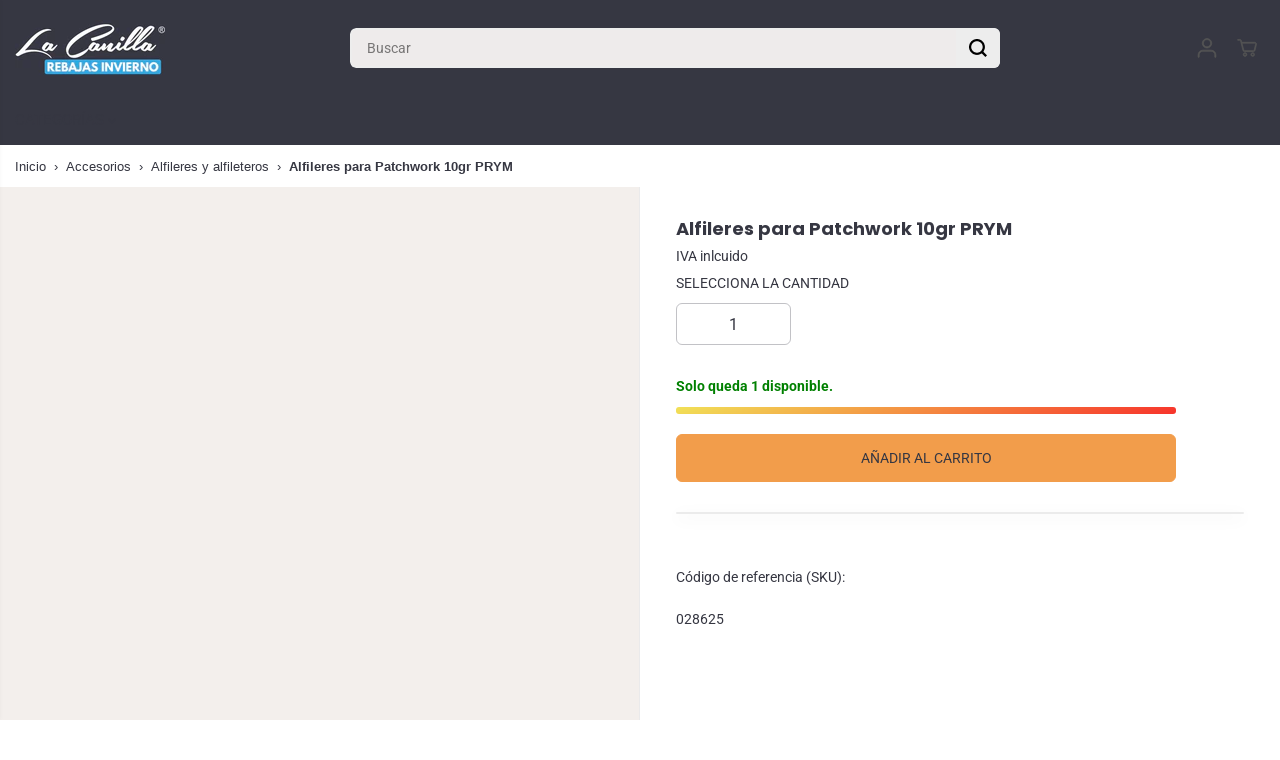

--- FILE ---
content_type: text/javascript
request_url: https://limits.minmaxify.com/284013-3.myshopify.com?v=136a_s&r=20250714111632
body_size: 11606
content:
!function(i){if(!i.minMaxify&&-1==location.href.indexOf("checkout.shopify")){var a=i.minMaxifyContext||{},e=i.minMaxify={shop:"284013-3.myshopify.com",cart:null,cartLoadTryCount:0,customer:a.customer,feedback:function(i){if(0!=t.search(/\/(account|password|checkouts|cache|pages|\d+\/)/)){var a=new XMLHttpRequest;a.open("POST","https://app.minmaxify.com/report"),a.send(location.protocol+"//"+e.shop+t+"\n"+i)}},guarded:function(i,a){return function(){try{var t=a&&a.apply(this,arguments),n=i.apply(this,arguments);return a?n||t:n}catch(i){console.error(i);var r=i.toString();-1==r.indexOf("Maximum call stack")&&e.feedback("ex\n"+(i.stack||"")+"\n"+r)}}}},t=i.location.pathname;e.guarded((function(){var a,n,r,o,m,l=i.jQuery,c=i.document,s={btnCheckout:"[name=checkout],[href='/checkout'],[type=submit][value=Checkout],[onclick='window.location\\=\\'\\/checkout\\''],form[action='/checkout'] [type=submit],.checkout_button,form[action='/cart'] [type=submit].button-cart-custom,.btn-checkout,.checkout-btn,.button-checkout,.rebuy-cart__checkout-button,.gokwik-checkout,.tdf_btn_ck",lblCheckout:"[name=checkout]",btnCartQtyAdjust:".cart-item-decrease,.cart-item-increase,.js--qty-adjuster,.js-qty__adjust,.minmaxify-quantity-button,.numberUpDown > *,.cart-item button.adjust,.cart-wrapper .quantity-selector__button,.cart .product-qty > .items,.cart__row [type=button],.cart-item-quantity button.adjust,.cart_items .js-change-quantity,.ajaxcart__qty-adjust,.cart-table-quantity button",divCheckout:".additional-checkout-buttons,.dynamic-checkout__content,.cart__additional_checkout,.additional_checkout_buttons,.paypal-button-context-iframe,.additional-checkout-button--apple-pay,.additional-checkout-button--google-pay",divDynaCheckout:"div.shopify-payment-button,.shopify-payment-button > div,#gokwik-buy-now",fldMin:"",fldQty:"input[name=quantity]",fldCartQty:"input[name^='updates['],.cart__qty-input,[data-cart-item-quantity]",btnCartDrawer:"a[href='/cart'],.js-drawer-open-right",btnUpdate:"[type=submit][name=update],.cart .btn-update"},d=0,u={name:""},h=2e4,p={NOT_VALID_MSG:"Pedido no válido",CART_UPDATE_MSG:"Es necesario actualizar el carrito",CART_AUTO_UPDATE:"Las cantidades han sido modificadas, pulsa OK para validar el carrito",CART_UPDATE_MSG2:'El contenido del carrito ha cambiado, debe hacer clic en "Actualizar carrito" antes de continuar.',VERIFYING_MSG:"Verificación",VERIFYING_EXPANDED:"Por favor, espera mientras verificamos su carrito",PREVENT_CART_UPD_MSG:"\n\n"};function f(){return(new Date).getTime()}Object.assign;function g(i,a){try{setTimeout(i,a||0)}catch(e){a||i()}}function b(i){return i?"string"==typeof i?c.querySelectorAll(i):i.nodeType?[i]:i:[]}function y(i,a){var e,t=b(i);if(t&&a)for(e=0;e<t.length;++e)a(t[e]);return t}function v(i,a){var e=i&&c.querySelector(i);if(e)return a?"string"==typeof a?e[a]:a(e):e}function x(i,a){if(l)return l(i).trigger(a);y(i,(function(i){i[a]()}))}function _(i,a,e){try{if(l)return l(i).on(a,e)}catch(i){}y(i,(function(i){i.addEventListener(a,e)}))}function k(i,a){try{var e=c.createElement("template");e.innerHTML=i;var t=e.content.childNodes;if(t){if(!a)return t[0];for(;t.length;)a.appendChild(t[0]);return 1}}catch(i){console.error(i)}}function M(i){var a=i.target;try{return(a.closest||a.matches).bind(a)}catch(i){}}function C(){}e.showMessage=function(i){if(G())return(e.closePopup||C)(),!0;var a=P.messages||P.getMessages();if(++d,i&&(e.prevented=f()),!e.showPopup||!e.showPopup(a[0],a.slice(1))){for(var t="",n=0;n<a.length;++n)t+=a[n]+"\n";alert(t),r&&x(s.btnUpdate,"click")}return i&&(i.stopPropagation&&i.stopPropagation(),i.preventDefault&&i.preventDefault()),!1};var A="top: 0; left: 0; width: 100%; height: 100%; position: fixed;",S=".minmaxify-p-bg {"+A+" z-index: 2147483641; overflow: hidden; background: #0B0B0BCC; opacity: 0.2;} .minmaxify-p-bg.minmaxify-a {transition: opacity 0.15s ease-out; opacity: 1; display: block;} .minmaxify-p-wrap {"+A+' display: table; z-index: 2147483642; outline: none !important; pointer-events: none;} .minmaxify-p-wrap > div {display: table-cell; vertical-align: middle;} .minmaxify-dlg {padding:0px; margin:auto; border: 0px;} .minmaxify-dlg::backdrop {background:#0B0B0BBB;} .minmaxify-p {opacity: .5; color: black; background-color: white; padding: 18px; max-width: 500px; margin: 18px auto; width: calc(100% - 36px); pointer-events: auto; border: solid white 1px; overflow: auto; max-height: 95vh;} dialog > .minmaxify-p {margin:auto; width:100%;} .minmaxify-p.minmaxify-a {opacity: 1; transition: all 0.25s ease-in; border-width: 0px;} .minmaxify-ok {display: inline-block; padding: 8px 20px; margin: 0; line-height: 1.42; text-decoration: none; text-align: center; vertical-align: middle; white-space: nowrap; border: 1px solid transparent; border-radius: 2px; font-family: "Montserrat","Helvetica Neue",sans-serif; font-weight: 400;font-size: 14px;text-transform: uppercase;transition:background-color 0.2s ease-out;background-color: #f29d4b; color: white; min-width: unset;} .minmaxify-ok:after {content: "OK";} .minmaxify-close {font-style: normal; font-size: 28px; font-family: monospace; overflow: visible; background: transparent; border: 0; appearance: none; display: block; outline: none; padding: 0px; box-shadow: none; margin: -10px -5px 0 0; opacity: .65;} .minmaxify-p button {user-select: none; cursor: pointer; float:right; width: unset;} .minmaxify-close:hover, .minmaxify-close:focus {opacity: 1;} .minmaxify-p ul {padding-left: 2rem; margin-bottom: 2rem;}';function w(i){if(p.locales){var a=(p.locales[e.locale]||{})[i];if(void 0!==a)return a}return p[i]}var T,L={messages:[w("VERIFYING_EXPANDED")],equalTo:function(i){return this===i}},P=L;function I(i){return a?a.getItemLimits(e,i):{}}function E(){return a}function G(){return P.isOk&&!r&&E()||"force"==P.isOk||n}function O(){location.pathname!=t&&(t=location.pathname);try{if(E()&&!n){!function(){var i=e.cart&&e.cart.items;if(!i)return;y(s.fldCartQty,(function(a){for(var e=0;e<i.length;++e){var t=i[e],n=a.dataset;if(t.key==n.lineId||a.id&&-1!=a.id.search(new RegExp("updates(_large)?_"+t.id,"i"))||(n.cartLine||n.index)==e+1){var r=I(t);r.min>1&&!r.combine&&(a.min=r.min),r.max&&(a.max=r.max),r.multiple&&!r.combine&&(a.step=r.multiple);break}}}))}(),y(s.divDynaCheckout,(function(i){i.style.display="none"}));var a=function(a){var e,n;if(!e){if(!n)try{n=decodeURIComponent(t||location.href||"")}catch(i){n=""}if(!((n=n.split("/")).length>2&&"products"==n[n.length-2]))return;e=n[n.length-1]}var r=(i.ShopifyAnalytics||{}).meta||{},o={handle:e,sku:""},m=r.product,l=r.selectedVariantId;if(!m){var c=v("#ProductJson-product-template");if(c)try{m=c._product||JSON.parse(c.dataset.product||c.textContent)}catch(i){}}if(m){o.product_description=m.description,o.product_type=m.type,o.vendor=m.vendor,o.price=m.price,o.product_title=m.title,o.product_id=m.id;var s=m.variants||[],d=s.length;if(l||1==d)for(var u=0;u<d;++u){var h=s[u];if(1==d||h.id==l){o.variant_title=h.public_title,o.sku=h.sku,o.grams=h.weight,o.price=h.price||m.price,o.variant_id=h.id,o.name=h.name,o.product_title||(o.product_title=h.name);break}}}return o}();if(a){var r=v(s.fldQty);!function(a,e){function t(i,a){if(arguments.length<2)return e.getAttribute(i);null==a?e.removeAttribute(i):e.setAttribute(i,a)}var n=a.max||void 0,r=a.multiple,o=a.min;if((i.minmaxifyDisplayProductLimit||C)(a),e){var m=t("mm-max"),l=t("mm-step"),c=t("mm-min"),s=parseInt(e.max),d=parseInt(e.step),u=parseInt(e.min);stockMax=parseInt(t("mm-stock-max")),val=parseInt(e.value),(o!=c||o>u)&&((c?val==c||val==u:!val||val<o)&&(e.value=o),!a.combine&&o>1?t("min",o):c&&t("min",1),t("mm-min",o)),isNaN(stockMax)&&!m&&(stockMax=parseInt(t("data-max-quantity")||t("max")),t("mm-stock-max",stockMax)),!isNaN(stockMax)&&n&&n>stockMax&&(n=stockMax),(n!=m||isNaN(s)||s>n)&&(n?t("max",n):m&&t("max",null),t("mm-max",n)),(r!=l||r>1&&d!=r)&&(a.combine?l&&t("step",null):t("step",r),t("mm-step",r))}}(I(a),r)}}}catch(i){console.error(i)}return N(),j(),!0}function N(i,a,e){y(s.lblCheckout,(function(t){var n=null===i?t.minMaxifySavedLabel:i;t.minMaxifySavedLabel||(t.minMaxifySavedLabel=t.value||(t.innerText||t.textContent||"").trim()),void 0!==n&&(t.value=n,t.textContent&&!t.childElementCount&&(t.textContent=n));var r=t.classList;r&&a&&r.add(a),r&&e&&r.remove(e)}))}function q(i){"start"==i?(N(w("VERIFYING_MSG"),"btn--loading"),o||(o=f(),h&&g((function(){o&&f()-o>=h&&(U()&&e.feedback("sv"),P={isOk:"force"},q("stop"))}),h))):"stop"==i?(N(P.isOk?null:w("NOT_VALID_MSG"),0,"btn--loading"),o=0,(e.popupShown||C)()&&g(e.showMessage)):"changed"==i&&N(w("CART_UPDATE_MSG")),j()}function j(){y(s.divCheckout,(function(i){var a=i.style;G()?i.mm_hidden&&(a.display=i.mm_hidden,i.mm_hidden=!1):"none"!=a.display&&(i.mm_hidden=a.display||"block",a.display="none")})),(i.minmaxifyDisplayCartLimits||C)(!n&&P,r)}function B(t){null==e.cart&&(e.cart=(i.Shopify||{}).cart||null);var n=e.cart&&e.cart.item_count&&(t||!d&&U());(O()||n||t)&&(E()&&e.cart?(P=a.validateCart(e),q("stop"),n&&(T&&!P.isOk&&!P.equalTo(T)&&c.body?e.showMessage():!d&&U()&&g(e.showMessage,100)),T=P):(P=L,q("start"),e.cart||Q()))}function U(){let i=t.length-5;return i<4&&t.indexOf("/cart")==i}function D(i,a,t,n){if(a&&"function"==typeof a.search&&4==i.readyState&&"blob"!=i.responseType){var o,m;try{if(200!=i.status)"POST"==t&&-1!=a.search(/\/cart(\/update|\/change|\/clear|\.js)/)&&(422==i.status?Q():r&&(r=!1,B()));else{if("GET"==t&&-1!=a.search(/\/cart($|\.js|\.json|\?view=)/)&&-1==a.search(/\d\d\d/))return;var l=(o=i.response||i.responseText||"").indexOf&&o.indexOf("{")||0;-1!=a.search(/\/cart(\/update|\/change|\/clear|\.js)/)||"/cart"==a&&0==l?(-1!=a.indexOf("callback=")&&o.substring&&(o=o.substring(l,o.length-1)),m=e.handleCartUpdate(o,-1!=a.indexOf("cart.js")?"get":"update",n)):-1!=a.indexOf("/cart/add")?m=e.handleCartUpdate(o,"add",n):"GET"!=t||U()&&"/cart"!=a||(B(),m=1)}}catch(i){if(!o||0==i.toString().indexOf("SyntaxError"))return;console.error(i),e.feedback("ex\n"+(i.stack||"")+"\n"+i.toString()+"\n"+a)}m&&R()}}function R(){for(var i=500;i<=2e3;i+=500)g(O,i)}function Q(){var i=new XMLHttpRequest,a="/cart.js?_="+f();i.open("GET",a),i.mmUrl=null,i.onreadystatechange=function(){D(i,a)},i.send(),g((function(){null==e.cart&&e.cartLoadTryCount++<60&&Q()}),5e3+500*e.cartLoadTryCount)}e.getLimitsFor=I,e.checkLimits=G,e.onChange=e.guarded((function(){q("changed"),r=!0,P=U()&&v(s.btnUpdate)?{messages:[w("CART_AUTO_UPDATE")]}:{messages:[w("CART_UPDATE_MSG2")]},j()})),i.getLimits=B,i.mmIsEnabled=G,e.handleCartUpdate=function(i,a,t){"string"==typeof i&&(i=JSON.parse(i));var n="get"==a&&JSON.stringify(i);if("get"!=a||m!=n){if("update"==a)e.cart=i;else if("add"!=a){if(t&&!i.item_count&&e.cart)return;e.cart=i}else{var o=i.items||[i];i=e.cart;for(var l=0;l<o.length;++l){var c=o[l];i&&i.items||(i=e.cart={total_price:0,total_weight:0,items:[],item_count:0}),i.total_price+=c.line_price,i.total_weight+=c.grams*c.quantity,i.item_count+=c.quantity;for(var s=0;s<i.items.length;++s){var d=i.items[s];if(d.id==c.id){i.total_price-=d.line_price,i.total_weight-=d.grams*d.quantity,i.item_count-=d.quantity,i.items[s]=c,c=0;break}}c&&i.items.unshift(c)}i.items=i.items.filter((function(i){return i.quantity>0})),n=JSON.stringify(i)}return m=n,r=!1,B(!0),1}if(!P.isOk)return O(),1};var F,z=i.XMLHttpRequest.prototype,V=z.open,H=z.send;function X(){l||(l=i.jQuery);var a=i.Shopify||{},t=a.shop||location.host;if(u=a.theme||u,n=!1,t==e.shop){var o;e.locale=a.locale,O(),function(i,a,t,n){y(i,(function(i){if(!i["mmBound_"+a]){i["mmBound_"+a]=!0;var r=i["on"+a];r&&n?i["on"+a]=e.guarded((function(i){!1!==t()?r.apply(this,arguments):i.preventDefault()})):_(i,a,e.guarded(t))}}))}(s.btnCartDrawer,"click",R),e.showPopup||k('<style type="text/css" minmaxify>'+S+"</style>",c.head)&&(e.showPopup=function(i,a){for(var t='<button title="Close (Esc)" type="button" class="minmaxify-close" aria-label="Close">&times;</button>'+i.replace(new RegExp("\n","g"),"<br/>")+"<ul>",n=0;n<a.length;++n){var r=a[n];r&&(t+="<li>"+r+"</li>")}t+='</ul><div><button class="minmaxify-ok"></button><div style="display:table;clear:both;"></div></div>';var m=v("div.minmaxify-p");if(m)m.innerHTML=t,o&&!o.open&&o.showModal();else{var l=c.body;(o=c.createElement("dialog")).showModal?(o.className="minmaxify-dlg",o.innerHTML="<div class='minmaxify-p minmaxify-a'>"+t+"</div>",l.appendChild(o),o.showModal(),_(o,"click",(function(i){var a=M(i);a&&!a(".minmaxify-p")&&e.closePopup()}))):(o=0,l.insertBefore(k("<div class='minmaxify-p-bg'></div>"),l.firstChild),l.insertBefore(k("<div class='minmaxify-p-wrap'><div><div role='dialog' aria-modal='true' aria-live='assertive' tabindex='1' class='minmaxify-p'>"+t+"</div></div></div>"),l.firstChild),g(y.bind(e,".minmaxify-p-bg, .minmaxify-p",(function(i){i.classList.add("minmaxify-a")}))))}return _(".minmaxify-ok","click",(function(){e.closePopup(1)})),_(".minmaxify-close, .minmaxify-p-bg","click",(function(){e.closePopup()})),1},e.closePopup=function(i){o?o.close():y(".minmaxify-p-wrap, .minmaxify-p-bg",(function(i){i.parentNode.removeChild(i)})),r&&i&&x(s.btnUpdate,"click")},e.popupShown=function(){return o?o.open:b("div.minmaxify-p").length},c.addEventListener("keyup",(function(i){27===i.keyCode&&e.closePopup()}))),W();var m=document.getElementsByTagName("script");for(let i=0;i<m.length;++i){var d=m[i];d.src&&-1!=d.src.indexOf("trekkie.storefront")&&!d.minMaxify&&(d.minMaxify=1,d.addEventListener("load",W))}}else n=!0}function W(){var a=i.trekkie||(i.ShopifyAnalytics||{}).lib||{},t=a.track;t&&!t.minMaxify&&(a.track=function(i){return"Viewed Product Variant"==i&&g(O),t.apply(this,arguments)},a.track.minMaxify=1,a.ready&&(a.ready=e.guarded(B,a.ready)));var n=i.subscribe;"function"!=typeof n||n.mm_quTracked||(n.mm_quTracked=1,n("quantity-update",e.guarded(O)))}e.initCartValidator=e.guarded((function(i){a||(a=i,n||B(!0))})),z.open=function(i,a,e,t,n){return this.mmMethod=i,this.mmUrl=a,V.apply(this,arguments)},z.send=function(i){var a=this;return a.addEventListener?a.addEventListener("readystatechange",(function(i){D(a,a.mmUrl,a.mmMethod)})):a.onreadystatechange=e.guarded((function(){D(a,a.mmUrl)}),a.onreadystatechange),H.apply(a,arguments)},(F=i.fetch)&&!F.minMaxify&&(i.fetch=function(i,a){var t,n=(a||i||{}).method||"GET";return t=F.apply(this,arguments),-1!=(i=((i||{}).url||i||"").toString()).search(/\/cart(\/|\.js)/)&&(t=t.then((function(a){try{var t=e.guarded((function(e){a.readyState=4,a.responseText=e,D(a,i,n,!0)}));a.ok?a.clone().text().then(t):t()}catch(i){}return a}))),t},i.fetch.minMaxify=1),i.addEventListener("click",e.guarded((function(i){var a=M(i);if(a){if(a(s.btnCheckout))return e.showMessage(i);a(s.btnCartQtyAdjust)&&e.onChange(i)}})),!0),i.addEventListener("keydown",e.guarded((function(i){i.key,M(i)}))),i.addEventListener("change",e.guarded((function(i){var a=M(i);a&&a(s.fldCartQty)&&e.onChange(i)}))),c.addEventListener("DOMContentLoaded",e.guarded((function(){X(),n||(U()&&g(B),(i.booster||i.BoosterApps)&&l&&l.fn.ajaxSuccess&&l(c).ajaxSuccess((function(i,a,e){e&&D(a,e.url,e.type)})))}))),X()}))()}}(window),function(){function i(i,a,e,t){this.cart=a||{},this.opt=i,this.customer=e,this.messages=[],this.locale=t&&t.toLowerCase()}i.prototype={recalculate:function(i){this.isOk=!0,this.messages=!i&&[],this.isApplicable()&&(this._calcWeights(),this.addMsg("INTRO_MSG"),this._doSubtotal(),this._doItems(),this._doQtyTotals(),this._doWeight())},getMessages:function(){return this.messages||this.recalculate(),this.messages},isApplicable:function(){var i=this.cart._subtotal=Number(this.cart.total_price||0)/100,a=this.opt.overridesubtotal;if(!(a>0&&i>a)){for(var e=0,t=this.cart.items||[],n=0;n<t.length;n++)e+=Number(t[n].quantity);return this.cart._totalQuantity=e,1}},addMsg:function(i,a){if(!this.messages)return;const e=this.opt.messages;var t=e[i];if(e.locales&&this.locale){var n=(e.locales[this.locale]||{})[i];void 0!==n&&(t=n)}t&&(t=this._fmtMsg(unescape(t),a)),this.messages.push(t)},equalTo:function(i){if(this.isOk!==i.isOk)return!1;var a=this.getMessages(),e=i.messages||i.getMessages&&i.getMessages()||[];if(a.length!=e.length)return!1;for(var t=0;t<a.length;++t)if(a[t]!==e[t])return!1;return!0},_calcWeights:function(){this.weightUnit=this.opt.weightUnit||"g";var i=a[this.weightUnit]||1,e=this.cart.items;if(e)for(var t=0;t<e.length;t++){var n=e[t];n._weight=Math.round(Number(n.grams||0)*i*n.quantity*100)/100}this.cart._totalWeight=Math.round(Number(this.cart.total_weight||0)*i*100)/100},_doSubtotal:function(){var i=this.cart._subtotal,a=this.opt.minorder,e=this.opt.maxorder;i<a&&(this.addMsg("MIN_SUBTOTAL_MSG"),this.isOk=!1),e>0&&i>e&&(this.addMsg("MAX_SUBTOTAL_MSG"),this.isOk=!1)},_doWeight:function(){var i=this.cart._totalWeight,a=this.opt.weightmin,e=this.opt.weightmax;i<a&&(this.addMsg("MIN_WEIGHT_MSG"),this.isOk=!1),e>0&&i>e&&(this.addMsg("MAX_WEIGHT_MSG"),this.isOk=!1)},checkGenericLimit:function(i,a,e){if(!(i.quantity<a.min&&(this.addGenericError("MIN",i,a,e),e)||a.max&&i.quantity>a.max&&(this.addGenericError("MAX",i,a,e),e)||a.multiple>1&&i.quantity%a.multiple>0&&(this.addGenericError("MULT",i,a,e),e))){var t=i.line_price/100;void 0!==a.minAmt&&t<a.minAmt&&(this.addGenericError("MIN_SUBTOTAL",i,a,e),e)||a.maxAmt&&t>a.maxAmt&&this.addGenericError("MAX_SUBTOTAL",i,a,e)}},addGenericError:function(i,a,e,t){var n={item:a};t?(i="PROD_"+i+"_MSG",n.itemLimit=e,n.refItem=t):(i="GROUP_"+i+"_MSG",n.groupLimit=e),this.addMsg(i,n),this.isOk=!1},_buildLimitMaps:function(){var i=this.opt,a=i.items||[];i.bySKU={},i.byId={},i.byHandle={};for(var e=0;e<a.length;++e){var t=a[e];t.sku?i.bySKU[t.sku]=t:(t.h&&(i.byHandle[t.h]=t),t.id&&(i.byId[t.id]=t))}},_doItems:function(){var i,a=this.cart.items||[],e={},t={},n=this.opt;n.byHandle||this._buildLimitMaps(),(n.itemmin||n.itemmax||n.itemmult)&&(i={min:n.itemmin,max:n.itemmax,multiple:n.itemmult});for(var r=0;r<a.length;r++){var o=a[r],m=this.getCartItemKey(o),l=e[m],c=t[o.handle];l?(l.quantity+=o.quantity,l.line_price+=o.line_price,l._weight+=o._weight):l=e[m]={ref:o,quantity:o.quantity,line_price:o.line_price,grams:o.grams,_weight:o._weight,limit:this._getIndividualItemLimit(o)},c?(c.quantity+=o.quantity,c.line_price+=o.line_price,c._weight+=o._weight):c=t[o.handle]={ref:o,quantity:o.quantity,line_price:o.line_price,grams:o.grams,_weight:o._weight},c.limit&&c.limit.combine||(c.limit=l.limit)}for(var s in e){if(o=e[s])((d=o.limit||o.limitRule)?!d.combine:i)&&this.checkGenericLimit(o,d||i,o.ref)}for(var s in t){var d;if(o=t[s])(d=o.limit||o.limitRule)&&d.combine&&this.checkGenericLimit(o,d,o.ref)}},getCartItemKey:function(i){var a=i.handle;return a+=i.sku||i.variant_id},getCartItemIds:function(i){var a={handle:i.handle||"",product_id:i.product_id,sku:i.sku},e=a.handle.indexOf(" ");return e>0&&(a.sku=a.handle.substring(e+1),a.handle=a.handle.substring(0,e)),a},_getIndividualItemLimit:function(i){var a=this.opt,e=this.getCartItemIds(i);return a.bySKU[e.sku]||a.byId[e.product_id]||a.byHandle[e.handle]},getItemLimit:function(i){var a=this.opt;if(!a)return{};void 0===a.byHandle&&this._buildLimitMaps();var e=this._getIndividualItemLimit(i);return e||(e={min:a.itemmin,max:a.itemmax,multiple:a.itemmult}),e},calcItemLimit:function(i){var a=this.getItemLimit(i);(a={max:a.max||0,multiple:a.multiple||1,min:a.min,combine:a.combine}).min||(a.min=a.multiple);var e=this.opt.maxtotalitems||0;return(!a.max||e&&e<a.max)&&(a.max=e),a},_doQtyTotals:function(){var i=this.opt.maxtotalitems,a=this.opt.mintotalitems,e=this.opt.multtotalitems,t=this.cart._totalQuantity;0!=i&&t>i&&(this.addMsg("TOTAL_ITEMS_MAX_MSG"),this.isOk=!1),t<a&&(this.addMsg("TOTAL_ITEMS_MIN_MSG"),this.isOk=!1),e>1&&t%e>0&&(this.addMsg("TOTAL_ITEMS_MULT_MSG"),this.isOk=!1)},_fmtMsg:function(i,a){var e,t,n,r=this;return i.replace(/\{\{\s*(.*?)\s*\}\}/g,(function(i,o){try{e||(e=r._getContextMsgVariables(a)||{});var m=e[o];return void 0!==m?m:t||(t=e,r._setGeneralMsgVariables(t),void 0===(m=t[o]))?(n||(n=r._makeEvalFunc(e)),n(o)):m}catch(i){return'"'+i.message+'"'}}))},formatMoney:function(i){var a=this.opt.moneyFormat;if(void 0!==a){try{i=i.toLocaleString()}catch(i){}a&&(i=a.replace(/{{\s*amount[a-z_]*\s*}}/,i))}return i},_getContextMsgVariables(i){if(i){var a,e;if(i.itemLimit){var t=i.item,n=i.refItem||t,r=i.itemLimit;a={item:n,ProductQuantity:t.quantity,ProductName:r.combine&&r.name?unescape(r.name):n.title,GroupTitle:r.title,ProductMinQuantity:r.min,ProductMaxQuantity:r.max,ProductQuantityMultiple:r.multiple},e=[["ProductAmount",Number(t.line_price)/100],["ProductMinAmount",r.minAmt],["ProductMaxAmount",r.maxAmt]]}if(i.groupLimit){t=i.item,n=i.refItem||t,r=i.groupLimit;a={item:n,GroupQuantity:t.quantity,GroupTitle:r.title,GroupMinQuantity:r.min,GroupMaxQuantity:r.max,GroupQuantityMultiple:r.multiple},e=[["GroupAmount",Number(t.line_price)/100],["GroupMinAmount",r.minAmt],["GroupMaxAmount",r.maxAmt]]}if(a){for(var o=0;o<e.length;o++){const i=e[o];isNaN(i[1])||Object.defineProperty(a,i[0],{get:this.formatMoney.bind(this,i[1])})}return a}}},_setGeneralMsgVariables:function(i){var a=this.cart,e=this.opt;i.CartWeight=a._totalWeight,i.CartMinWeight=e.weightmin,i.CartMaxWeight=e.weightmax,i.WeightUnit=this.weightUnit,i.CartQuantity=a._totalQuantity,i.CartMinQuantity=e.mintotalitems,i.CartMaxQuantity=e.maxtotalitems,i.CartQuantityMultiple=e.multtotalitems;for(var t=[["CartAmount",a._subtotal],["CartMinAmount",e.minorder],["CartMaxAmount",e.maxorder]],n=0;n<t.length;n++){const a=t[n];isNaN(a[1])||Object.defineProperty(i,a[0],{get:this.formatMoney.bind(this,a[1])})}},_makeEvalFunc:function(i){return new Function("_expr","with(this) return eval(_expr)").bind(i)}};var a={g:1,kg:.001,lb:.00220462,oz:.03527396},e={messages:{INTRO_MSG:"No se puede realizar el pedido, no se cumplen las condiciones: \n",PROD_MIN_MSG:"{{ProductName}}: Debes tener al menos {{ProductMinQuantity}} de este artículo.",PROD_MAX_MSG:"{{ProductName}}: Debes tener como máximo {{ProductMaxQuantity}} de este artículo.",PROD_MULT_MSG:"{{ProductName}}: La cantidad debe ser múltiplo de {{ProductQuantityMultiple}}."},items:[{combine:1,h:"1-metro-de-goma-braga-blanca-5mm",id:8828422848836,min:5,name:"1 Metro de Goma Braga Blanca (5mm)"},{combine:1,h:"1-metro-de-goma-braga-negra-7mm",id:8828396044612,min:3,name:"1 Metro de Goma Braga Negra (7mm)"},{combine:1,h:"1m-film-termoadhesivo-doble-cara",id:8828422947140,min:5,name:"1M Film Termoadhesivo Doble Cara"},{combine:1,h:"aguja-202-pistola-navetas",id:8828522201412,min:5,name:"Aguja 202 Pistola Navetas"},{combine:1,h:"alfileres-de-acero-pony-34x0-60mm",id:8828334932292,min:2,name:"Alfileres de Acero PONY 34x0.60mm"},{combine:1,h:"almohadilla-para-carrete",id:8828358590788,min:5,name:"Almohadilla para carrete"},{combine:1,h:"b096xxg9w9-pack-10-canillas-55623s",id:9597309387076,min:5,name:"B096XXG9W9 PACK 10 CANILLAS #55623S"},{combine:1,h:"bisagra-mueble-antiguo",id:8828420784452,min:3,name:"Bisagra Mueble Antiguo"},{combine:1,h:"boton-jeans-metalico",id:8828548088132,min:5,name:"Botón Jeans Metálico"},{combine:1,h:"canilla-adler",id:8828370485572,min:5,name:"Canilla Adler"},{combine:1,h:"canilla-adler-167-467-767",id:8828454043972,min:5,name:"Canilla Adler 167, 467, 767"},{combine:1,h:"canilla-adler-467",id:8828313960772,min:5,name:"Canilla Adler 467"},{combine:1,h:"canilla-adler-consew-singer",id:8828313469252,min:5,name:"Canilla Adler, Consew, Singer..."},{combine:1,h:"canilla-alfa-pfaff-y-rimoldi",id:8828313633092,min:5,name:"Canilla Alfa, PFAFF y Rimoldi"},{combine:1,h:"canilla-alfa-pfaff-necchi-y-refrey",id:8828313370948,min:5,name:"Canilla Alfa, PFAFF, Necchi y Refrey"},{combine:1,h:"canilla-babylock-brother",id:8828504310084,min:5,name:"Canilla Babylock - Brother"},{combine:1,h:"canilla-bernina-1",id:8828370420036,min:5,name:"Canilla Bernina"},{combine:1,h:"canilla-bernina",id:8828370354500,min:5,name:"Canilla Bernina"},{combine:1,h:"canilla-bernina-2",id:8828658516292,min:5,name:"Canilla Bernina"},{combine:1,h:"canilla-brother-juki-singer",id:8828314255684,min:5,name:"Canilla brother - Juki - Singer"},{combine:1,h:"canilla-brother-lt2",id:8828370452804,min:5,name:"Canilla Brother LT2"},{combine:1,h:"canilla-consew-juki-singer",id:8828314485060,min:5,name:"Canilla Consew - Juki - Singer"},{combine:1,h:"canilla-de-colores-20-4x11-5mm",id:8828343484740,min:5,name:"Canilla de Colores  20.4x11.5mm"},{combine:1,h:"canilla-de-gran-capacidad",id:8828312944964,min:5,name:"Canilla de Gran Capacidad"},{combine:1,h:"canilla-husqvarna-tipo-1",id:8828317598020,min:5,name:"Canilla Husqvarna Tipo 1"},{combine:1,h:"canilla-industrial-21-2-x-9-2-mm",id:8828313108804,min:5,name:"Canilla Industrial 21,2 x 9,2 mm"},{combine:1,h:"canilla-industrial-21-0-x-8-5mm",id:8828286402884,min:5,name:"Canilla Industrial 21.0 x 8.5mm"},{combine:1,h:"canilla-industrial-consew",id:8828313010500,min:5,name:"Canilla Industrial Consew"},{combine:1,h:"canilla-industrial-durkopp-singer",id:8828313534788,min:5,name:"Canilla Industrial Dürkopp - Singer"},{combine:1,h:"canilla-industrial-plana",id:8828312879428,min:5,name:"Canilla Industrial Plana"},{combine:1,h:"canilla-juki-gran-capacidad",id:8828313895236,min:5,name:"Canilla Juki Gran Capacidad"},{combine:1,h:"canilla-juki-xxl",id:8828658549060,min:5,name:"Canilla Juki XXL"},{combine:1,h:"canilla-metalica-alfa-109-1680",id:8828288598340,min:5,name:"Canilla Metálica Alfa 109 - 1680"},{combine:1,h:"canilla-metalica-sigma-2000",id:8828336570692,min:5,name:"Canilla Metálica Sigma 2000"},{combine:1,h:"canilla-para-alfa-pfaff-singer",id:8828296462660,min:5,name:"Canilla para Alfa, PFAFF, Singer"},{combine:1,h:"canilla-para-elna-lotus-star",id:8828296495428,min:5,name:"Canilla para Elna Lotus, Star..."},{combine:1,h:"canilla-para-singer-28k",id:8828286206276,min:5,name:"Canilla para Singer 28K"},{combine:1,h:"canilla-perforada-21x11mm",id:8828269887812,min:5,name:"Canilla Perforada 21x11mm"},{combine:1,h:"canilla-pfaff-rimoldi-singer",id:8828313665860,min:5,name:"Canilla PFAFF - Rimoldi - Singer"},{combine:1,h:"canilla-refrey-420-427-430",id:8828269920580,min:5,name:"Canilla Refrey 420, 427, 430"},{combine:1,h:"canilla-singer",id:8828582101316,min:5,name:"Canilla Singer"},{combine:1,h:"canilla-singer-17u-18u-68-269",id:8828313338180,min:5,name:"Canilla Singer 17U, 18U, 68, 269"},{combine:1,h:"canilla-singer-2010",id:8828296331588,min:5,name:"Canilla Singer 2010"},{combine:1,h:"canilla-singer-45k",id:8828401516868,min:5,name:"Canilla Singer 45K"},{combine:1,h:"canilla-singer-apolo",id:8828294299972,min:5,name:"Canilla Singer Apolo"},{combine:1,h:"canilla-singer-apolo-metalica",id:8828294332740,min:5,name:"Canilla Singer Apolo Metálica"},{h:"canilla-singer-industrial-269-369",id:8828314091844,min:5,name:"Canilla Singer Industrial 269 - 369"},{combine:1,h:"canilla-singer-inspiration",id:8828296397124,min:5,name:"Canilla Singer Inspiration"},{combine:1,h:"canilla-singer-quantum-xl1",id:8828296429892,min:5,name:"Canilla Singer Quantum XL1"},{combine:1,h:"canilla-toyota",id:8828411773252,min:5,name:"Canilla Toyota"},{combine:1,h:"canilla-transparente-20-4x11-5mm",id:8828269723972,min:5,name:"Canilla Transparente 20.4x11.5mm"},{combine:1,h:"canilla-transparente-sigma-2000",id:8828281651524,min:5,name:"Canilla Transparente Sigma 2000"},{combine:1,h:"canilla-universal-metalica-21x11mm",id:8828294201668,min:5,name:"Canilla Universal Metálica 21x11mm"},{combine:1,h:"cinta-bies-perfilada-azul-marino-18mm",id:8828396896580,min:5,name:"Cinta Bies Perfilada Azul Marino (18mm)"},{combine:1,h:"cinta-bies-perfilada-beige-18mm",id:8828397093188,min:5,name:"Cinta Bies Perfilada Beige (18mm)"},{combine:1,h:"cinta-bies-perfilada-blanca-18mm",id:8828396798276,min:5,name:"Cinta Bies Perfilada Blanca (18mm)"},{combine:1,h:"cinta-bies-perfilada-marron-claro-18mm",id:8828397060420,min:5,name:"Cinta Bies Perfilada Marrón Claro (18mm)"},{combine:1,h:"cinta-bies-perfilada-negra-18mm",id:8828396863812,min:5,name:"Cinta Bies Perfilada Negra (18mm)"},{combine:1,h:"cinta-bies-perfilada-rosa-bebe-18mm",id:8828396962116,min:5,name:"Cinta Bies Perfilada Rosa Bebé (18mm)"},{combine:1,h:"cinta-elastica-con-ojales-blanca-18mm",id:8828396372292,min:5,name:"Cinta Elástica con Ojales Blanca (18mm)"},{combine:1,h:"cinta-elastica-con-ojales-negra-18mm",id:8828396273988,min:5,name:"Cinta Elástica con Ojales Negra (18mm)"},{combine:1,h:"cordon-elastico-1mm-negro",id:8828423373124,min:5,name:"Cordón Elástico 1mm (Negro)"},{combine:1,h:"cremallera-20cm",id:0xda90fa20144,min:2,name:"Cremallera 20cm"},{combine:1,h:"descosedor-estilo-japones",id:8828326707524,min:2,name:"Descosedor Estilo Japonés"},{combine:1,h:"descosedor-grande",id:8828277162308,min:2,name:"Descosedor grande"},{combine:1,h:"descosedor-pequeno",id:8828276998468,min:2,name:"Descosedor pequeño"},{combine:1,h:"disco-alfileres-pony",id:8828273688900,min:2,name:"Disco Alfileres PONY"},{combine:1,h:"enhebrador-metalico",id:8828268052804,min:5,name:"Enhebrador metálico"},{combine:1,h:"escobilla-de-motor-de-petaca",id:8828268183876,min:2,name:"Escobilla de Motor de Petaca"},{combine:1,h:"escobilla-motor-ion-1-8",id:8828294594884,min:2,name:"Escobilla Motor ION 1/8"},{combine:1,h:"escobilla-para-motor-alfa-9029",id:8828451750212,min:2,name:"Escobilla para Motor Alfa 9029"},{combine:1,h:"escobilla-para-motor-lauro-1-10",id:8828451553604,min:2,name:"Escobilla para motor Lauro 1/10"},{combine:1,h:"escobilla-sigma-2000-sintech",id:8828452143428,min:2,name:"Escobilla Sigma 2000 (Sintech)"},{combine:1,h:"escobilla-sigma-2000-sp",id:8828452274500,min:2,name:"Escobilla Sigma 2000 (SP)"},{combine:1,h:"goma-de-apoyo-alfa-elna",id:8828420424004,min:2,name:"Goma de Apoyo Alfa - Elna"},{combine:1,h:"goma-de-apoyo-singer-1",id:8828704391492,min:2,multiple:1,name:"Goma de Apoyo Singer"},{combine:1,h:"goma-de-apoyo-singer",id:8828433727812,min:2,multiple:1,name:"Goma de Apoyo Singer (2uds)"},{combine:1,h:"goma-devanador-para-refrey",id:8828279488836,min:2,name:"Goma devanador para Refrey"},{combine:1,h:"groz-beckert-lwx6t",id:8828427370820,min:5,name:"Groz-Beckert LWx6T"},{combine:1,h:"pack-50-navetas-35mm",id:8828360425796,min:5,name:"Pack 50 Navetas 35mm"},{combine:1,h:"pack-50-navetas-50mm",id:8828360556868,min:5,name:"Pack 50 Navetas 50mm"},{combine:1,h:"rollo-papel-crepado-50mm-130gr",id:8828312322372,min:2,name:"Rollo Papel Crepado 50mm (130gr)"},{combine:1,h:"schmetz-dcx1f-90-14",id:8828423569732,min:5,name:"Schmetz DCx1F 90/14"},{combine:1,h:"schmetz-tlx1-100-16",id:8828427501892,min:5,name:"Schmetz TLx1 100/16"},{combine:1,h:"schmetz-tlx1-150",id:8828707209540,min:5,name:"Schmetz TLx1 150"},{combine:1,h:"schmetz-uy-8454-gas-90-14",id:8828357345604,min:5,name:"Schmetz UY 8454 GAS 90/14"},{combine:1,h:"set-de-2-enhebradores-tulip",id:8828552249668,min:2,name:"Set de 2 Enhebradores Tulip"},{combine:1,h:"soporte-aro-carril-lanzadera-alfa",id:8828440346948,min:2,name:"Soporte Aro Carril Lanzadera Alfa"},{combine:1,h:"tornillo-de-aguja-brother",id:8828696822084,min:2,multiple:1,name:"Tornillo de Aguja Brother (x2)"},{combine:1,h:"tornillo-dientes-de-arrastre-alfa",id:8828539404612,min:2,name:"Tornillo Dientes de Arrastre Alfa"},{combine:1,h:"tornillo-nº11-12-caja-bobina-refrey",id:8828319301956,min:2,name:"Tornillo Nº11-12 Caja Bobina Refrey"},{combine:1,h:"tornillo-nº8-garfio-refrey",id:8828426322244,min:2,name:"Tornillo Nº8 Garfio Refrey"},{combine:1,h:"tornillo-placa-agujas",id:8828363243844,min:2,name:"Tornillo Placa Agujas"},{combine:1,h:"tornillo-placa-agujas-singer",id:8828434088260,min:2,name:"Tornillo Placa Agujas Singer"},{combine:1,h:"tornillo-placa-de-agujas-alfa",id:8828539109700,min:2,name:"Tornillo Placa de Agujas Alfa"},{combine:1,h:"velcro-macho-hembra-30mm-blanco",id:8828396437828,min:5,name:"Velcro Macho + Hembra 30mm Blanco"},{combine:1,h:"velcro-macho-hembra-30mm-negro",id:8828396503364,min:5,name:"Velcro Macho + Hembra 30mm Negro"}],groups:[],rules:[],moneyFormat:"{{amount_with_comma_separator}}€",weightUnit:"kg",customerTagOp:"contains"},t={apiVer:[1,1],validateCart:function(i){var a=this.instantiate(i);return a.recalculate(),a},getItemLimits:function(i,a){var e=this.instantiate(i);return e.isApplicable()?e.calcItemLimit(a):{min:1}},instantiate:function(a){return new i(e,a.cart,a.customer,a.locale)}};minMaxify.initCartValidator(t)}();

--- FILE ---
content_type: text/javascript
request_url: https://eu1-config.doofinder.com/2.x/8b15906f-8135-4c79-a49f-a1bcaccb80c3.js
body_size: 1318
content:
(function (l, a, y, e, r, s, _) {
  l['DoofinderAppsObject'] = r; l[r] = l[r] || function () { (l[r].q = l[r].q || []).push(arguments) };
  s = a.createElement(y); s.async = 1; s.src = e; _ = a.getElementsByTagName(y)[0]; _.parentNode.insertBefore(s, _)
})(window, document, 'script', 'https://cdn.doofinder.com/apps/loader/2.x/loader.min.js', 'doofinderApp');

doofinderApp("config", "store", "8b15906f-8135-4c79-a49f-a1bcaccb80c3")
doofinderApp("config", "zone", "eu1")

doofinderApp("config", "settings",
[{"vsn":"1.0","apps":[{"name":"layer","type":"search","options":{"trigger":".header-search-group, input[name=\"q\"], .header-search-group, .header-search-icon, #doofindersearch","zone":"eu1","url_hash":null},"overrides":{"autoload":{"desktop":null,"mobile":null},"layout":"Floating","custom_css":{"desktop":["  .dfd-classic .dfd-suggestions {\n    display: none !important;\n  }\n"],"mobile":[".yv-header-searchbar-content {\n    position: absolute;\n    left: 0;\n    top: 100%;\n    width: 100%;\n    padding: 20px;\n    z-index: 1;\n    max-height: calc(100vh - var(--header-height) - 40px);\n    overflow: auto;\n    display: none !important;\n}\n\n  .dfd-classic .dfd-suggestions {\n    display: none !important;\n  }"]},"custom_properties":{"desktop":["--df-accent-primary: #f29d4b;\n--df-accent-primary-hover: #F09033;\n--df-accent-primary-active: #EF831B;"],"mobile":["--df-accent-primary: #f29d4b;\n--df-accent-primary-hover: #F09033;\n--df-accent-primary-active: #EF831B;"]},"search_query_retention":true}}],"settings":{"defaults":{"currency":"EUR","language":"es","hashid":"dacac1b88fb4976a9d89880196d3d6f0"},"account_code":"d0bcf76627a2b241c50fd89058900f","search_engines":{"ca":{"EUR":"fbf65e98b1bd647f9ce886caf9e9d265"},"es":{"EUR":"dacac1b88fb4976a9d89880196d3d6f0"}},"checkout_css_selector":".yv_cart-poroduct-container","checkout_summary_urls":[{"value":"checkout","match_type":"contains"}],"checkout_confirmation_urls":[{"value":"/thank_you","match_type":"regex"},{"value":"/thank-you","match_type":"regex"}],"sales_api_integration":null,"require_cookies_consent":true,"page_type_mappings":[{"id":223440,"type":"category_pages","match_conditions":[{"value":"(?=.*/categories)","match_type":"regex"}]},{"id":223441,"type":"home","match_conditions":[{"value":"https://lacanilla.com/","match_type":"equals"}]},{"id":223442,"type":"product_pages","match_conditions":[{"value":"(?=.*/products)","match_type":"regex"}]},{"id":223443,"type":"shopping_cart","match_conditions":[{"value":"/cart","match_type":"contains"}]}],"register_visits":true,"register_checkouts":true,"ga4_integration":true,"integrations_list":[],"platform_integration_type":"shopify","user_history_enabled":false}}])

doofinderApp("init", "layer", {
  params: {
    "":{
      rpp: 50
    }
  }
});

new MutationObserver((mutations) => {
  const selector = "cart-items-wrapper";
  if (
    mutations.some((mutation) =>
      Array.from(mutation.addedNodes).some(
        (node) =>
          node.id === selector ||
          (node.nodeType === 1 && !!node.querySelector(`.${selector}`))
      )
    )
  ) {
    //  ↓ ↓ ↓ Lógica para volver a insertar un widget  ↓ ↓ ↓
    const widgetId = "ffdb9b8f-e43b-42b9-b588-fdfad0bee93a";
    Doofinder.getRegistry("recommendations_widgets")
      .then((registry) =>
        registry
          .getTags()
          .find((widget) => widget?.__options?.widget?.id === widgetId)
      )
      .then((widget) => widget?.__domSetup());
  }
}).observe(document.body, { childList: true, subtree: true });

